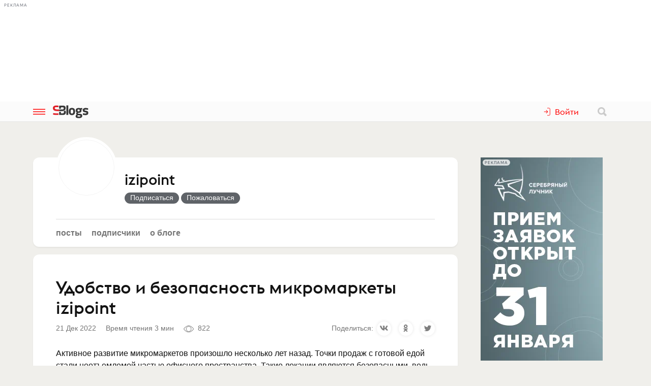

--- FILE ---
content_type: text/html; charset=utf-8
request_url: https://www.sostav.ru/blogs/265463/35871
body_size: 13049
content:
<!doctype html>
<html data-n-head-ssr lang="ru" data-n-head="%7B%22lang%22:%7B%22ssr%22:%22ru%22%7D%7D">
<head >
    <meta data-n-head="ssr" name="robots" content="index, follow"><meta data-n-head="ssr" charset="utf-8"><meta data-n-head="ssr" name="viewport" content="width=device-width, initial-scale=1"><meta data-n-head="ssr" name="msapplication-TileColor" content="#ffffff"><meta data-n-head="ssr" name="theme-color" content="#ffffff"><meta data-n-head="ssr" name="twitter:card" content="summary_large_image"><meta data-n-head="ssr" data-hid="description" name="description" content="Активное развитие микромаркетов произошло несколько лет назад. Точки продаж с готовой едой стали неотъемлемой частью офисного пространства.…"><meta data-n-head="ssr" data-hid="og:url" name="og:url" property="og:url" content="https://www.sostav.ru/blogs/265463/35871"><meta data-n-head="ssr" data-hid="og:title" name="og:title" property="og:title" content="Удобство и безопасность микромаркеты izipoint"><meta data-n-head="ssr" data-hid="og:description" name="og:description" property="og:description" content="Активное развитие микромаркетов произошло несколько лет назад. Точки продаж с готовой едой стали неотъемлемой частью офисного пространства.…"><meta data-n-head="ssr" data-hid="og:image" property="og:image" content="https://www.sostav.ru/appi/blogs/feedSocialImage/get?feedId=35871"><meta data-n-head="ssr" data-hid="og:image:width" property="og:image:width" content="1024"><meta data-n-head="ssr" data-hid="og:image:height" property="og:image:height" content="512"><title>Удобство и безопасность микромаркеты izipoint</title><base href="/blogs/"><link data-n-head="ssr" rel="apple-touch-icon" sizes="180x180" href="/blogs/favicon/apple-touch-icon.png"><link data-n-head="ssr" rel="icon" type="image/png" sizes="32x32" href="/blogs/favicon/favicon-32x32.png"><link data-n-head="ssr" rel="icon" type="image/png" sizes="16x16" href="/blogs/favicon/favicon-16x16.png"><link data-n-head="ssr" rel="manifest" href="/blogs/site.webmanifest"><link data-n-head="ssr" rel="mask-icon" href="/blogs/favicon/safari-pinned-tab.svg" color="#ff0000"><link data-n-head="ssr" rel="alternate" type="application/rss+xml" href="https://www.sostav.ru/blogsWebServices/ya/feeds/265463.xml" title="izipoint"><link data-n-head="ssr" rel="alternate" type="application/rss+xml" href="https://www.sostav.ru/blogsWebServices/ya/comments/265463.xml" title="izipoint"><link data-n-head="ssr" rel="alternate" type="application/rss+xml" href="https://www.sostav.ru/blogsWebServices/blog/265463.xml" title="izipoint"><link data-n-head="ssr" rel="canonical" href="https://www.sostav.ru/blogs/265463/35871"><script data-n-head="ssr" type="application/ld+json">{"@context":"https://schema.org","@type":"BreadcrumbList","itemListElement":[{"@type":"ListItem","position":1,"item":{"@id":"/blogs/","name":"Бизнес-блоги"}},{"@type":"ListItem","position":2,"item":{"@id":"/blogs/265463","name":"izipoint"}},{"@type":"ListItem","position":3,"item":{"@id":"/blogs/265463/35871","name":"Удобство и безопасность микромаркеты izipoint"}}]}</script><link rel="modulepreload" href="/blogs/_nuxt/cf9f155.modern.js" as="script"><link rel="modulepreload" href="/blogs/_nuxt/5e78372.modern.js" as="script"><link rel="preload" href="/blogs/_nuxt/css/fa90f28.css" as="style"><link rel="modulepreload" href="/blogs/_nuxt/492b76e.modern.js" as="script"><link rel="preload" href="/blogs/_nuxt/css/4efb3e6.css" as="style"><link rel="modulepreload" href="/blogs/_nuxt/9bc48dd.modern.js" as="script"><link rel="modulepreload" href="/blogs/_nuxt/79d5775.modern.js" as="script"><link rel="preload" href="/blogs/_nuxt/css/68a0aec.css" as="style"><link rel="modulepreload" href="/blogs/_nuxt/8014e00.modern.js" as="script"><link rel="stylesheet" href="/blogs/_nuxt/css/fa90f28.css"><link rel="stylesheet" href="/blogs/_nuxt/css/4efb3e6.css"><link rel="stylesheet" href="/blogs/_nuxt/css/68a0aec.css">
</head>
<body >
<div data-server-rendered="true" id="__nuxt"><!----><div id="__layout"><div class="bl p-r"><!----> <div class="bl-header"><div class="bl-container"><div class="bl-header__inner"><div class="d-flex bl-header__brand-group"><button type="button" class="bl-header__item bl-header__menubtn"><svg xmlns="http://www.w3.org/2000/svg" class="bl-header__icon icon sprite-icons"><use href="/blogs/_nuxt/ca3a3a4e1a0de7558f2535186dc3c1f3.svg#i-burger" xlink:href="/blogs/_nuxt/ca3a3a4e1a0de7558f2535186dc3c1f3.svg#i-burger"></use></svg></button> <a href="/blogs/" class="bl-header__brand nuxt-link-active"><svg xmlns="http://www.w3.org/2000/svg" class="bl-header__brand-image icon sprite-icons"><use href="/blogs/_nuxt/ca3a3a4e1a0de7558f2535186dc3c1f3.svg#i-sblogs-logo" xlink:href="/blogs/_nuxt/ca3a3a4e1a0de7558f2535186dc3c1f3.svg#i-sblogs-logo"></use></svg></a></div> <!----> <div class="d-flex ai-c"><!----> <div class="bl-header__search"><form action="/search" aria-label="search" class="d-flex ai-c p-r ml-1 bl-search d-none"><div class="bl-search__input-wrap"><input type="text" name="term" placeholder="Найти в блогах" value="" class="bl-input bl-search__input pr-3"></div> <button type="submit" title="Найти в блогах" class="bl-btn bl-btn--clear bl-btn--sm bl-search__btn"><svg xmlns="http://www.w3.org/2000/svg" class="bl-icon fill-gray icon sprite-icons"><use href="/blogs/_nuxt/ca3a3a4e1a0de7558f2535186dc3c1f3.svg#i-search" xlink:href="/blogs/_nuxt/ca3a3a4e1a0de7558f2535186dc3c1f3.svg#i-search"></use></svg></button></form></div></div></div></div></div> <div class="bl__content bl-content pb-1"><!----> <div data-fetch-key="0"><!----> <div data-fetch-key="1" class="bl-container"><div class="bl-columns-dbl mt-768-1"><div class="bl-columns-dbl__col-wide"><div class="bl-card pt-0 pb-1i p-r"><div class="bl-blog-info pb-2"><div class="bl-blog-info__head"><div class="bl-blog-info__avatar bl-bg-avatar bl-bg-avatar--80-120 bl-bg-avatar--round mr-1-1024 c-p" style="background-image:url(/appi/blogs/avatar/blog?blogId=265463&amp;w=max);"></div> <div><div class="bl-blog-info__title mb-05 mt-1 mt-2-1024 d-flex ai-c"><a href="/blogs/265463" class="bl-link nuxt-link-active">izipoint</a> <!----></div> <!----></div></div></div> <div class="mt-1"><ul class="bl-hmenu tt-lc"><li><a href="/blogs/265463" class="bl-link fw-600 bl-exact-active nuxt-link-active">Посты</a></li> <li><a href="/blogs/265463/subscribers" class="bl-link fw-600 bl-exact-active">Подписчики</a></li> <li><a href="/blogs/265463/info" class="bl-link fw-600 bl-exact-active">О блоге</a></li></ul></div></div> <div class="mt-1"><div class="bl-card bl-feed"><div><h1 class="bl-feed__title mb-05">Удобство и&nbsp;безопасность микромаркеты izipoint</h1> <div class="d-flex-768 ai-c jc-sb"><div class="bl-text-small t-m mb-05"><span>2022-12-21 20:07:55</span> <span class="ml-1">Время чтения 3 мин</span> <span class="bl-fteaser-s__bot__item ml-1 ws-nw"><svg xmlns="http://www.w3.org/2000/svg" class="bl-fteaser-s__bot__icon icon sprite-icons"><use href="/blogs/_nuxt/ca3a3a4e1a0de7558f2535186dc3c1f3.svg#i-eye" xlink:href="/blogs/_nuxt/ca3a3a4e1a0de7558f2535186dc3c1f3.svg#i-eye"></use></svg> 822</span> <!----> <!----></div> <!----></div> <div class="bl-feed__body bl-feed__body--blocks bl-feed__body bl-feed__body--component"><p>Активное развитие микромаркетов произошло несколько лет назад. Точки продаж с готовой едой стали неотъемлемой частью офисного пространства. Такие локации являются безопасными, ведь микромаркеты имеют элементы работы на доверии. Как результат, конкуренция за места в офисах стала высокой.</p><div class="bl-feed-block bl-feed-image"><div class="bl-feed-image__in"><a href="/blogs/images/feeds/31/60906.jpg" class="bl-feed-image__link"><!----> <img src="/blogs/images/feeds/31/60906.jpg" alt="" class="bl-feed-image__pic"></a></div> <!----></div><h3 class="bl-feed-block bl-feed-header">Микромаркеты izipoint вышли за границы офисного сегмента</h3><p>Наши микромаркеты можно смело устанавливать в различные локации с высоким трафиком. Примерами таких локаций могут служить торговые и офисные центры, жилой сектор, производственные территории.</p><p>Мы решили вопрос с безопасностью товара в микромаркетах <b>izipoint</b>:</p><ol class="bl-feed-block bl-feed-list"><li>Каждый покупатель в точке продаж идентифицирован</li><li>Система контроля автоматизации определяет покупателя, время покупки и обязательно происходит видеофиксация</li><li>По завершению покупки микромаркет izipoint определяет факт поступления денежных средств и соответствие взятого товара</li><li>В случае выявления факта отсутствия оплаты товара, покупатель получит ссылку на оплату товара или денежные средства могут быть списаны с карты</li></ol><p>Важным фактором контроля является видеонаблюдение и работа с записями. В зависимости от требований локаций, камеры могут располагаться внутри или снаружи микромаркета.</p><h3 class="bl-feed-block bl-feed-header">Инструменты повышения лояльности пользователей</h3><p>Покупатели участвуют в различных маркетинговых программах:</p><ol class="bl-feed-block bl-feed-list"><li>получают бонусы за покупки</li><li>уведомления с персональными акциями</li><li>скидки и комбо-наборы</li><li>возможность вносить предложения по ассортименту</li></ol><p>Благодаря комплексу мер по повышения безопасности продаж, микромаркет <b>izipoint</b> может смело составить конкуренцию вендингу. А возможность продавать практически любой товар, дает микромаркетам <b>izipoint</b> неоспоримое преимущество.</p><p><b>Мы обеспечиваем надежную работу микромаркетов и удобство для покупателя</b></p><p>Розничный покупатель всегда требует внимание и конечно у них возникаю различные вопросы. <b>izipoint</b> берет работу с конечными покупателя на себя. Предоставляем хот-лайн 24 / 7. Как правило практически все вопросы решаются без привлечения Заказчика.</p><p>Мы минимизируем риск простоя микромаркета <b>izipoint</b> из-за поломки холодильного оборудования. Каждый микромаркет оснащен телеметрией, которая контролирует ряд показателей и в случае отклонения от нормы выдает предупреждение технической службе. И принимается решение о проведение предупредительных регламентных работ.</p><p><b>Микромаркет izipoint</b> контролирует температурный режим 24 / 7 в случае отклонения от нормативных значений система посылает предупреждение хотлайну. Температурная цепочка хранения продукции всегда под контроле. А заморозка не растает.</p><p><b>Потенциал развития рынка микромаркетов постоянно увеличивается. Повышение безопасности товара один из важнейших факторов роста и мы не стоим на месте</b></p><p><a target="_blank" rel="nofollow noreferrer noopener" href="https://izipoint.io/ru-ru/?utm_source=sostav&amp;utm_medium=statya&amp;utm_campaign=2">Микромаркеты izipoint</a> готовы потеснить вендинг по многим направлениям. <i>Уже сейчас накоплен опыт использования микромаркетов в различных пространствах.</i></p></div> <div class="my-2 pt-2 bt-1"><div class="bl-tagline bl-feed__tags mb-1"><span class="bl-tagline__title mr-1">Категории:</span> <a href="/blogs/cat/27" class="bl-tagline__tag mr-1">Продукты</a></div> <div class="bl-tagline bl-feed__tags mb-1"><span class="bl-tagline__title mr-1">Теги:</span> <a href="/blogs/tags/104" class="bl-tagline__tag mr-1">ритейл</a><a href="/blogs/tags/448" class="bl-tagline__tag mr-1">маркетинг</a><a href="/blogs/tags/11007" class="bl-tagline__tag mr-1">эффективные продажи</a><a href="/blogs/tags/38231" class="bl-tagline__tag mr-1">микромаркет</a><a href="/blogs/tags/38232" class="bl-tagline__tag mr-1">офисное питание</a></div> <!----></div> <div class="bl-card__bottom-bar py-1 bg-color-gray-1"><div class="d-flex jc-sb ai-c t-m bl-text-small"><!----></div></div></div></div> <!----></div></div> <div class="bl-columns-dbl__col bl-cover-overlay__spacer"><!----></div></div> <div class="mt-2"><div class="p-1 p-768-0"><div data-fetch-key="2"><div class="bl-card__header__text">Другие материалы блога</div> <div class="observable-block d-flex fw-w jc-sb"><a href="/blogs/265463/38244" class="mt-1 bl-card bl-card--shadow-none bl-link-clear d-block p-r o-h pb-0 observable-item w-320-100 w-768-50 w-1024-33"><div data-src="https://www.sostav.ru/blogs/images/feeds/35/69340.jpg" class="bl-bg-image-16x9 bl-bg-image-contrast bg-size-cover p-a t-0 l-0"></div> <div class="p-r bl-bg-image-16x9"><div class="p-a t-0 l-0"><span class="bl-card__header__text lh-12">Автономные магазины: Разработка и&nbsp;применение новых технологий в&nbsp;розничной торговле</span></div> <div class="mb-1 px-05 p-a b-0 r-0 bl-text-small fw-600"><span class="bl-text-small"><span>2023-05-29 22:20:23</span> <span class="ml-1"><svg xmlns="http://www.w3.org/2000/svg" class="bl-fteaser-s__bot__icon icon sprite-icons"><use href="/blogs/_nuxt/ca3a3a4e1a0de7558f2535186dc3c1f3.svg#i-eye" xlink:href="/blogs/_nuxt/ca3a3a4e1a0de7558f2535186dc3c1f3.svg#i-eye"></use></svg>
                            1421
                        </span> <!----> <!----></span></div></div></a><a href="/blogs/265463/38041" class="mt-1 bl-card bl-card--shadow-none bl-link-clear d-block p-r o-h pb-0 observable-item w-320-100 w-768-50 w-1024-33"><div data-src="https://www.sostav.ru/blogs/images/feeds/35/68706.jpg" class="bl-bg-image-16x9 bl-bg-image-contrast bg-size-cover p-a t-0 l-0"></div> <div class="p-r bl-bg-image-16x9"><div class="p-a t-0 l-0"><span class="bl-card__header__text lh-12">Технологии самообслуживания в&nbsp;розничной торговле: Какие преимущества они приносят бизнесу и&nbsp;потребителю</span></div> <div class="mb-1 px-05 p-a b-0 r-0 bl-text-small fw-600"><span class="bl-text-small"><span>2023-05-18 22:49:50</span> <span class="ml-1"><svg xmlns="http://www.w3.org/2000/svg" class="bl-fteaser-s__bot__icon icon sprite-icons"><use href="/blogs/_nuxt/ca3a3a4e1a0de7558f2535186dc3c1f3.svg#i-eye" xlink:href="/blogs/_nuxt/ca3a3a4e1a0de7558f2535186dc3c1f3.svg#i-eye"></use></svg>
                            2755
                        </span> <!----> <!----></span></div></div></a><a href="/blogs/265463/37680" class="mt-1 bl-card bl-card--shadow-none bl-link-clear d-block p-r o-h pb-0 observable-item w-320-100 w-768-50 w-1024-33"><div data-src="https://www.sostav.ru/blogs/images/feeds/34/67048.jpg" class="bl-bg-image-16x9 bl-bg-image-contrast bg-size-cover p-a t-0 l-0"></div> <div class="p-r bl-bg-image-16x9"><div class="p-a t-0 l-0"><span class="bl-card__header__text lh-12">Будущее ритейла: как тренды потребительского поведения влияют на&nbsp;рынок микромаркетов и&nbsp;автономных магазинов</span></div> <div class="mb-1 px-05 p-a b-0 r-0 bl-text-small fw-600"><span class="bl-text-small"><span>2023-04-27 19:09:45</span> <span class="ml-1"><svg xmlns="http://www.w3.org/2000/svg" class="bl-fteaser-s__bot__icon icon sprite-icons"><use href="/blogs/_nuxt/ca3a3a4e1a0de7558f2535186dc3c1f3.svg#i-eye" xlink:href="/blogs/_nuxt/ca3a3a4e1a0de7558f2535186dc3c1f3.svg#i-eye"></use></svg>
                            1078
                        </span> <!----> <!----></span></div></div></a><a href="/blogs/265463/37606" class="mt-1 bl-card bl-card--shadow-none bl-link-clear d-block p-r o-h pb-0 observable-item w-320-100 w-768-50 w-1024-33"><div data-src="https://www.sostav.ru/blogs/images/feeds/34/66800.jpg" class="bl-bg-image-16x9 bl-bg-image-contrast bg-size-cover p-a t-0 l-0"></div> <div class="p-r bl-bg-image-16x9"><div class="p-a t-0 l-0"><span class="bl-card__header__text lh-12">Как увеличить прибыль своей точки продаж: советы и&nbsp;инструменты</span></div> <div class="mb-1 px-05 p-a b-0 r-0 bl-text-small fw-600"><span class="bl-text-small"><span>2023-04-25 18:16:50</span> <span class="ml-1"><svg xmlns="http://www.w3.org/2000/svg" class="bl-fteaser-s__bot__icon icon sprite-icons"><use href="/blogs/_nuxt/ca3a3a4e1a0de7558f2535186dc3c1f3.svg#i-eye" xlink:href="/blogs/_nuxt/ca3a3a4e1a0de7558f2535186dc3c1f3.svg#i-eye"></use></svg>
                            681
                        </span> <!----> <!----></span></div></div></a><a href="/blogs/265463/35720" class="mt-1 bl-card bl-card--shadow-none bl-link-clear d-block p-r o-h pb-0 observable-item w-320-100 w-768-50 w-1024-33"><div data-src="https://www.sostav.ru/blogs/images/feeds/31/60353.jpg" class="bl-bg-image-16x9 bl-bg-image-contrast bg-size-cover p-a t-0 l-0"></div> <div class="p-r bl-bg-image-16x9"><div class="p-a t-0 l-0"><span class="bl-card__header__text lh-12">Как устроен рынок микромаркетов и&nbsp;магазинов самообслуживания</span></div> <div class="mb-1 px-05 p-a b-0 r-0 bl-text-small fw-600"><span class="bl-text-small"><span>2022-12-08 19:35:18</span> <span class="ml-1"><svg xmlns="http://www.w3.org/2000/svg" class="bl-fteaser-s__bot__icon icon sprite-icons"><use href="/blogs/_nuxt/ca3a3a4e1a0de7558f2535186dc3c1f3.svg#i-eye" xlink:href="/blogs/_nuxt/ca3a3a4e1a0de7558f2535186dc3c1f3.svg#i-eye"></use></svg>
                            1509
                        </span> <!----> <!----></span></div></div></a></div></div></div> <!----> <div class="p-1 p-768-0"><div data-fetch-key="3"><div class="bl-card__header__text mt-1">Еще материалы</div> <div class="observable-block d-flex fw-w jc-sb"><a href="/blogs/25935/75493" class="mt-1 bl-card bl-card--shadow-none bl-link-clear d-block p-r o-h pb-0 observable-item w-320-100 w-768-50 w-1200-33"><div data-src="https://www.sostav.ru/blogs/images/feeds/93/184632.jpg" class="bl-bg-image-16x9 bl-bg-image-contrast bg-size-cover p-a t-0 l-0"></div> <div class="p-r bl-bg-image-16x9"><div class="p-a t-0 l-0"><span class="bl-card__header__text lh-12">🔥 Ребрендинг пионера GR-рынка России</span></div> <div class="mb-1 px-05 p-a b-0 r-0 bl-text-small fw-600"><span class="bl-text-small"><span>2026-01-26 10:40:44</span> <span class="ml-1"><svg xmlns="http://www.w3.org/2000/svg" class="bl-fteaser-s__bot__icon icon sprite-icons"><use href="/blogs/_nuxt/ca3a3a4e1a0de7558f2535186dc3c1f3.svg#i-eye" xlink:href="/blogs/_nuxt/ca3a3a4e1a0de7558f2535186dc3c1f3.svg#i-eye"></use></svg>
                            116
                        </span> <!----> <!----></span></div></div></a><a href="/blogs/31628/75480" class="mt-1 bl-card bl-card--shadow-none bl-link-clear d-block p-r o-h pb-0 observable-item w-320-100 w-768-50 w-1200-33"><div data-src="https://www.sostav.ru/blogs/images/feeds/93/184444.jpg" class="bl-bg-image-16x9 bl-bg-image-contrast bg-size-cover p-a t-0 l-0"></div> <div class="p-r bl-bg-image-16x9"><div class="p-a t-0 l-0"><span class="bl-card__header__text lh-12">Дайджест новостей наружной рекламы</span></div> <div class="mb-1 px-05 p-a b-0 r-0 bl-text-small fw-600"><span class="bl-text-small"><span>2026-01-25 22:44:52</span> <span class="ml-1"><svg xmlns="http://www.w3.org/2000/svg" class="bl-fteaser-s__bot__icon icon sprite-icons"><use href="/blogs/_nuxt/ca3a3a4e1a0de7558f2535186dc3c1f3.svg#i-eye" xlink:href="/blogs/_nuxt/ca3a3a4e1a0de7558f2535186dc3c1f3.svg#i-eye"></use></svg>
                            148
                        </span> <!----> <!----></span></div></div></a><a href="/blogs/25935/75312" class="mt-1 bl-card bl-card--shadow-none bl-link-clear d-block p-r o-h pb-0 observable-item w-320-100 w-768-50 w-1200-33"><div data-src="https://www.sostav.ru/blogs/images/feeds/93/184002.jpg" class="bl-bg-image-16x9 bl-bg-image-contrast bg-size-cover p-a t-0 l-0"></div> <div class="p-r bl-bg-image-16x9"><div class="p-a t-0 l-0"><span class="bl-card__header__text lh-12">🔭 Ищем арт-директора направления Packaging в&nbsp;офис в&nbsp;Москве</span></div> <div class="mb-1 px-05 p-a b-0 r-0 bl-text-small fw-600"><span class="bl-text-small"><span>2026-01-23 11:31:12</span> <span class="ml-1"><svg xmlns="http://www.w3.org/2000/svg" class="bl-fteaser-s__bot__icon icon sprite-icons"><use href="/blogs/_nuxt/ca3a3a4e1a0de7558f2535186dc3c1f3.svg#i-eye" xlink:href="/blogs/_nuxt/ca3a3a4e1a0de7558f2535186dc3c1f3.svg#i-eye"></use></svg>
                            251
                        </span> <!----> <!----></span></div></div></a><a href="/blogs/52884/75266" class="mt-1 bl-card bl-card--shadow-none bl-link-clear d-block p-r o-h pb-0 observable-item w-320-100 w-768-50 w-1200-33"><div data-src="https://www.sostav.ru/blogs/images/feeds/92/183867.jpg" class="bl-bg-image-16x9 bl-bg-image-contrast bg-size-cover p-a t-0 l-0"></div> <div class="p-r bl-bg-image-16x9"><div class="p-a t-0 l-0"><span class="bl-card__header__text lh-12">ВШБ открывает набор на&nbsp;два онлайн-интенсива</span></div> <div class="mb-1 px-05 p-a b-0 r-0 bl-text-small fw-600"><span class="bl-text-small"><span>2026-01-22 19:32:49</span> <span class="ml-1"><svg xmlns="http://www.w3.org/2000/svg" class="bl-fteaser-s__bot__icon icon sprite-icons"><use href="/blogs/_nuxt/ca3a3a4e1a0de7558f2535186dc3c1f3.svg#i-eye" xlink:href="/blogs/_nuxt/ca3a3a4e1a0de7558f2535186dc3c1f3.svg#i-eye"></use></svg>
                            637
                        </span> <!----> <!----></span></div></div></a><a href="/blogs/52884/75237" class="mt-1 bl-card bl-card--shadow-none bl-link-clear d-block p-r o-h pb-0 observable-item w-320-100 w-768-50 w-1200-33"><div data-src="https://www.sostav.ru/blogs/images/feeds/92/183776.jpg" class="bl-bg-image-16x9 bl-bg-image-contrast bg-size-cover p-a t-0 l-0"></div> <div class="p-r bl-bg-image-16x9"><div class="p-a t-0 l-0"><span class="bl-card__header__text lh-12">Эксперт АБКР провёл вебинар по&nbsp;брендингу технологий на&nbsp;платформе Electronica Connect</span></div> <div class="mb-1 px-05 p-a b-0 r-0 bl-text-small fw-600"><span class="bl-text-small"><span>2026-01-22 15:03:53</span> <span class="ml-1"><svg xmlns="http://www.w3.org/2000/svg" class="bl-fteaser-s__bot__icon icon sprite-icons"><use href="/blogs/_nuxt/ca3a3a4e1a0de7558f2535186dc3c1f3.svg#i-eye" xlink:href="/blogs/_nuxt/ca3a3a4e1a0de7558f2535186dc3c1f3.svg#i-eye"></use></svg>
                            655
                        </span> <!----> <!----></span></div></div></a><a href="/blogs/25935/75224" class="mt-1 bl-card bl-card--shadow-none bl-link-clear d-block p-r o-h pb-0 observable-item w-320-100 w-768-50 w-1200-33"><div data-src="https://www.sostav.ru/blogs/images/feeds/92/183696.jpg" class="bl-bg-image-16x9 bl-bg-image-contrast bg-size-cover p-a t-0 l-0"></div> <div class="p-r bl-bg-image-16x9"><div class="p-a t-0 l-0"><span class="bl-card__header__text lh-12">Мы запутались</span></div> <div class="mb-1 px-05 p-a b-0 r-0 bl-text-small fw-600"><span class="bl-text-small"><span>2026-01-22 13:49:32</span> <span class="ml-1"><svg xmlns="http://www.w3.org/2000/svg" class="bl-fteaser-s__bot__icon icon sprite-icons"><use href="/blogs/_nuxt/ca3a3a4e1a0de7558f2535186dc3c1f3.svg#i-eye" xlink:href="/blogs/_nuxt/ca3a3a4e1a0de7558f2535186dc3c1f3.svg#i-eye"></use></svg>
                            457
                        </span> <!----> <!----></span></div></div></a></div></div></div></div></div></div></div> <!----> <!----><!----><!----><!----><!----><!----><!----><!----><!----></div></div></div><script>window.__NUXT__=(function(a,b,c,d,e,f,g,h,i,j,k,l,m,n,o,p,q,r,s,t,u,v,w,x,y,z,A,B,C,D,E,F,G,H,I,J,K,L,M,N,O,P,Q,R,S,T,U,V,W,X,Y,Z,_,$,aa,ab,ac,ad,ae,af,ag,ah,ai,aj,ak,al,am,an,ao){return {layout:"blogs",data:[{blog:a,fetchErrors:M},{}],fetch:{"0":{blog:{blogId:d,title:l,notes:C,created:"2022-12-07 20:01:16",feedsCount:6,postsCount:c,lastFeedDate:N,lastFeedId:O,hits:8266,subscribersCount:D,isCorporate:b,company:n,ballsAvg:"0.000000",logoExists:f,blogVerified:a,ownerData:{id:d,username:j,avatar:k,avatarExists:b},userSubscribed:a,notesFull:C,coverImage:g,avatar:o,meta:{title:l,desc:C,canonical:"https:\u002F\u002Fwww.sostav.ru\u002Fblogs\u002F265463",image:"https:\u002F\u002Fwww.sostav.ru\u002Fappi\u002Fblogs\u002FblogSocialImage\u002Fget?blogId=265463",imageWidth:1024,imageHeight:512,jsonLd:[{"@context":P,"@type":Q,itemListElement:[{"@type":r,position:D,item:{"@id":E,name:R}},{"@type":r,position:S,item:{"@id":T,name:l}}]}]}},fetchErrors:M},"1":{feed:{IDFEED:"35871",IDUSER:d,IDPOSTER:d,IDCATEGORY:s,TITLE:"Удобство и&nbsp;безопасность микромаркеты izipoint",BODY:"\u003Cp\u003EАктивное развитие микромаркетов произошло несколько лет назад. Точки продаж с готовой едой стали неотъемлемой частью офисного пространства. Такие локации являются безопасными, ведь микромаркеты имеют элементы работы на доверии. Как результат, конкуренция за места в офисах стала высокой.\u003C\u002Fp\u003E\u003Cfigure class=\"f-block f-block-image\"\u003E\u003Cimg src=\"\u002Fblogs\u002Fimages\u002Ffeeds\u002F31\u002F60906.jpg\" class=\"f-block-image__pic\" \u002F\u003E\u003C\u002Ffigure\u003E\u003Ch3 class=\"f-block f-block-header f-block-header--h3\"\u003EМикромаркеты izipoint вышли за границы офисного сегмента\u003C\u002Fh3\u003E\u003Cp\u003EНаши микромаркеты можно смело устанавливать в различные локации с высоким трафиком. Примерами таких локаций могут служить торговые и офисные центры, жилой сектор, производственные территории.\u003C\u002Fp\u003E\u003Cp\u003EМы решили вопрос с безопасностью товара в микромаркетах \u003Cb\u003Eizipoint\u003C\u002Fb\u003E:\u003C\u002Fp\u003E\u003Col class=\"f-block f-block-list f-block-list--ordered\"\u003E\u003Cli\u003EКаждый покупатель в точке продаж идентифицирован\u003C\u002Fli\u003E\u003Cli\u003EСистема контроля автоматизации определяет покупателя, время покупки и обязательно происходит видеофиксация\u003C\u002Fli\u003E\u003Cli\u003EПо завершению покупки микромаркет izipoint определяет факт поступления денежных средств и соответствие взятого товара\u003C\u002Fli\u003E\u003Cli\u003EВ случае выявления факта отсутствия оплаты товара, покупатель получит ссылку на оплату товара или денежные средства могут быть списаны с карты\u003C\u002Fli\u003E\u003C\u002Fol\u003E\u003Cp\u003EВажным фактором контроля является видеонаблюдение и работа с записями. В зависимости от требований локаций, камеры могут располагаться внутри или снаружи микромаркета.\u003C\u002Fp\u003E\u003Ch3 class=\"f-block f-block-header f-block-header--h3\"\u003EИнструменты повышения лояльности пользователей\u003C\u002Fh3\u003E\u003Cp\u003EПокупатели участвуют в различных маркетинговых программах:\u003C\u002Fp\u003E\u003Cul class=\"f-block f-block-list f-block-list--unordered\"\u003E\u003Cli\u003Eполучают бонусы за покупки\u003C\u002Fli\u003E\u003Cli\u003Eуведомления с персональными акциями\u003C\u002Fli\u003E\u003Cli\u003Eскидки и комбо-наборы\u003C\u002Fli\u003E\u003Cli\u003Eвозможность вносить предложения по ассортименту\u003C\u002Fli\u003E\u003C\u002Ful\u003E\u003Cp\u003EБлагодаря комплексу мер по повышения безопасности продаж, микромаркет \u003Cb\u003Eizipoint\u003C\u002Fb\u003E может смело составить конкуренцию вендингу. А возможность продавать практически любой товар, дает микромаркетам \u003Cb\u003Eizipoint\u003C\u002Fb\u003E неоспоримое преимущество.\u003C\u002Fp\u003E\u003Cp\u003E\u003Cb\u003EМы обеспечиваем надежную работу микромаркетов и удобство для покупателя\u003C\u002Fb\u003E\u003C\u002Fp\u003E\u003Cp\u003EРозничный покупатель всегда требует внимание и конечно у них возникаю различные вопросы. \u003Cb\u003Eizipoint\u003C\u002Fb\u003E берет работу с конечными покупателя на себя. Предоставляем хот-лайн 24 \u002F 7. Как правило практически все вопросы решаются без привлечения Заказчика.\u003C\u002Fp\u003E\u003Cp\u003EМы минимизируем риск простоя микромаркета \u003Cb\u003Eizipoint\u003C\u002Fb\u003E из-за поломки холодильного оборудования. Каждый микромаркет оснащен телеметрией, которая контролирует ряд показателей и в случае отклонения от нормы выдает предупреждение технической службе. И принимается решение о проведение предупредительных регламентных работ.\u003C\u002Fp\u003E\u003Cp\u003E\u003Cb\u003EМикромаркет izipoint\u003C\u002Fb\u003E контролирует температурный режим 24 \u002F 7 в случае отклонения от нормативных значений система посылает предупреждение хотлайну. Температурная цепочка хранения продукции всегда под контроле. А заморозка не растает.\u003C\u002Fp\u003E\u003Cp\u003E\u003Cb\u003EПотенциал развития рынка микромаркетов постоянно увеличивается. Повышение безопасности товара один из важнейших факторов роста и мы не стоим на месте\u003C\u002Fb\u003E\u003C\u002Fp\u003E\u003Cp\u003E\u003Ca target=\"_blank\" rel=\"nofollow noreferrer noopener\" href=\"https:\u002F\u002Fizipoint.io\u002Fru-ru\u002F?utm_source=sostav&amp;utm_medium=statya&amp;utm_campaign=2\" \u003EМикромаркеты izipoint\u003C\u002Fa\u003E готовы потеснить вендинг по многим направлениям. \u003Ci\u003EУже сейчас накоплен опыт использования микромаркетов в различных пространствах.\u003C\u002Fi\u003E\u003C\u002Fp\u003E",BODY_SOURCE:{time:1671642475567,blocks:[{id:"ub6AJptC5A",type:h,data:{text:"Активное развитие микромаркетов произошло несколько лет назад. Точки продаж с готовой едой стали неотъемлемой частью офисного пространства. Такие локации являются безопасными, ведь микромаркеты имеют элементы работы на доверии. Как результат, конкуренция за места в офисах стала высокой."}},{id:"wRcafL2bc3",type:"image",data:{image:{type:"url",url:"\u002Fblogs\u002Fimages\u002Ffeeds\u002F31\u002F60906.jpg",width:740,height:627,id:60906},caption:t,link:t,formatWide:a,formatBorder:a}},{id:"F38PXzdsqh",type:U,data:{text:"Микромаркеты izipoint вышли за границы офисного сегмента",level:u}},{id:"0GretTm9bw",type:h,data:{text:"Наши микромаркеты можно смело устанавливать в различные локации с высоким трафиком. Примерами таких локаций могут служить торговые и офисные центры, жилой сектор, производственные территории."}},{id:"__5o_fhNXN",type:h,data:{text:"Мы решили вопрос с безопасностью товара в микромаркетах \u003Cb\u003Eizipoint\u003C\u002Fb\u003E:"}},{id:"5rGDqwTyJW",type:V,data:{style:"ordered",items:["Каждый покупатель в точке продаж идентифицирован","Система контроля автоматизации определяет покупателя, время покупки и обязательно происходит видеофиксация","По завершению покупки микромаркет izipoint определяет факт поступления денежных средств и соответствие взятого товара","В случае выявления факта отсутствия оплаты товара, покупатель получит ссылку на оплату товара или денежные средства могут быть списаны с карты"]}},{id:"t5eabTyk-C",type:h,data:{text:"Важным фактором контроля является видеонаблюдение и работа с записями. В зависимости от требований локаций, камеры могут располагаться внутри или снаружи микромаркета."}},{id:"Qnl16_BYgv",type:U,data:{text:"Инструменты повышения лояльности пользователей",level:u}},{id:"uKHtMqcCWy",type:h,data:{text:"Покупатели участвуют в различных маркетинговых программах:"}},{id:"i86JTanwDP",type:V,data:{style:"unordered",items:["получают бонусы за покупки","уведомления с персональными акциями","скидки и комбо-наборы","возможность вносить предложения по ассортименту"]}},{id:"VwV6Xt1I3l",type:h,data:{text:"Благодаря комплексу мер по повышения безопасности продаж, микромаркет \u003Cb\u003Eizipoint\u003C\u002Fb\u003E может смело составить конкуренцию вендингу. А возможность продавать практически любой товар, дает микромаркетам \u003Cb\u003Eizipoint\u003C\u002Fb\u003E неоспоримое преимущество."}},{id:"hX6idqzSJh",type:h,data:{text:"\u003Cb\u003EМы обеспечиваем надежную работу микромаркетов и удобство для покупателя\u003C\u002Fb\u003E"}},{id:"e30JYte1Bj",type:h,data:{text:"Розничный покупатель всегда требует внимание и конечно у них возникаю различные вопросы. \u003Cb\u003Eizipoint\u003C\u002Fb\u003E берет работу с конечными покупателя на себя. Предоставляем хот-лайн 24 \u002F 7. Как правило практически все вопросы решаются без привлечения Заказчика."}},{id:"sj28n1ZymL",type:h,data:{text:"Мы минимизируем риск простоя микромаркета \u003Cb\u003Eizipoint\u003C\u002Fb\u003E из-за поломки холодильного оборудования. Каждый микромаркет оснащен телеметрией, которая контролирует ряд показателей и в случае отклонения от нормы выдает предупреждение технической службе. И принимается решение о проведение предупредительных регламентных работ."}},{id:"I_7z-xXqmB",type:h,data:{text:"\u003Cb\u003EМикромаркет izipoint\u003C\u002Fb\u003E контролирует температурный режим 24 \u002F 7 в случае отклонения от нормативных значений система посылает предупреждение хотлайну. Температурная цепочка хранения продукции всегда под контроле. А заморозка не растает."}},{id:"T19sYvdI6c",type:h,data:{text:"\u003Cb\u003EПотенциал развития рынка микромаркетов постоянно увеличивается. Повышение безопасности товара один из важнейших факторов роста и мы не стоим на месте\u003C\u002Fb\u003E"}},{id:"kV85howUJP",type:h,data:{text:"\u003Ca target=\"_blank\" rel=\"nofollow noreferrer noopener\" href=\"https:\u002F\u002Fizipoint.io\u002Fru-ru\u002F?utm_source=sostav&amp;utm_medium=statya&amp;utm_campaign=2\"\u003EМикромаркеты izipoint\u003C\u002Fa\u003E готовы потеснить вендинг по многим направлениям. \u003Ci\u003EУже сейчас накоплен опыт использования микромаркетов в различных пространствах.\u003C\u002Fi\u003E"}}],version:"2.24.3"},EROTIC:e,HITS:"822",ADDED:"2022-12-21 20:07:55",POSTED:b,TIME_TO_READ:u,BLOGGER_NAME:W,POSTER_NAME:W,TAGS:[["104","ритейл"],["448","маркетинг"],["11007","эффективные продажи"],["38231","микромаркет"],["38232","офисное питание"]],COMMENTS:c,SHOW_ON_MAIN:e,bookmarks:c,isBookmarked:c,isSubscribed:e,meta:{title:X,desc:"Активное развитие микромаркетов произошло несколько лет назад. Точки продаж с готовой едой стали неотъемлемой частью офисного пространства.…",canonical:"https:\u002F\u002Fwww.sostav.ru\u002Fblogs\u002F265463\u002F35871",image:"https:\u002F\u002Fwww.sostav.ru\u002Fappi\u002Fblogs\u002FfeedSocialImage\u002Fget?feedId=35871",imageWidth:F,imageHeight:Y,jsonLd:[{"@context":P,"@type":Q,itemListElement:[{"@type":r,position:D,item:{"@id":E,name:R}},{"@type":r,position:S,item:{"@id":T,name:l}},{"@type":r,position:u,item:{"@id":"\u002Fblogs\u002F265463\u002F35871",name:X}}]}]},BODY_TYPE:"source",DESC:"Активное развитие микромаркетов произошло несколько лет назад. Точки продаж с готовой едой стали неотъемлемой частью офисного пространства."},feedLoaded:b,isFeedAdmin:a,isPreview:a},"2":{feeds:[{IDFEED:O,IDUSER:d,IDPOSTER:d,IDCATEGORY:s,ADDED:N,TITLE:"Автономные магазины: Разработка и&nbsp;применение новых технологий в&nbsp;розничной торговле",BODY:Z,TEASER:Z,POSTS:e,HITS:"1421",FEEDAVGBALL:c,IS_CORPARATE:f,COMPANY:n,TOP_IMAGE:"https:\u002F\u002Fwww.sostav.ru\u002Fblogs\u002Fimages\u002Ffeeds\u002F35\u002F69340.jpg",TOP_IMAGE_WIDTH:"1152",TOP_IMAGE_HEIGHT:_,BLOG_TITLE:l,BLOG_VERIFIED:a,ownerData:{id:d,username:j,avatar:k,avatarExists:b},posterData:{id:d,username:j,avatar:k,avatarExists:b},bookmarks:c,isBookmarked:a,isSubscribed:a,embed:g,blogAvatar:o},{IDFEED:"38041",IDUSER:d,IDPOSTER:d,IDCATEGORY:s,ADDED:"2023-05-18 22:49:50",TITLE:"Технологии самообслуживания в&nbsp;розничной торговле: Какие преимущества они приносят бизнесу и&nbsp;потребителю",BODY:$,TEASER:$,POSTS:e,HITS:"2755",FEEDAVGBALL:c,IS_CORPARATE:f,COMPANY:n,TOP_IMAGE:"https:\u002F\u002Fwww.sostav.ru\u002Fblogs\u002Fimages\u002Ffeeds\u002F35\u002F68706.jpg",TOP_IMAGE_WIDTH:"1018",TOP_IMAGE_HEIGHT:_,BLOG_TITLE:l,BLOG_VERIFIED:a,ownerData:{id:d,username:j,avatar:k,avatarExists:b},posterData:{id:d,username:j,avatar:k,avatarExists:b},bookmarks:c,isBookmarked:a,isSubscribed:a,embed:g,blogAvatar:o},{IDFEED:"37680",IDUSER:d,IDPOSTER:d,IDCATEGORY:v,ADDED:"2023-04-27 19:09:45",TITLE:"Будущее ритейла: как тренды потребительского поведения влияют на&nbsp;рынок микромаркетов и&nbsp;автономных магазинов",BODY:aa,TEASER:aa,POSTS:e,HITS:"1078",FEEDAVGBALL:c,IS_CORPARATE:f,COMPANY:n,TOP_IMAGE:"https:\u002F\u002Fwww.sostav.ru\u002Fblogs\u002Fimages\u002Ffeeds\u002F34\u002F67048.jpg",TOP_IMAGE_WIDTH:w,TOP_IMAGE_HEIGHT:ab,BLOG_TITLE:l,BLOG_VERIFIED:a,ownerData:{id:d,username:j,avatar:k,avatarExists:b},posterData:{id:d,username:j,avatar:k,avatarExists:b},bookmarks:c,isBookmarked:a,isSubscribed:a,embed:g,blogAvatar:o},{IDFEED:"37606",IDUSER:d,IDPOSTER:d,IDCATEGORY:v,ADDED:"2023-04-25 18:16:50",TITLE:"Как увеличить прибыль своей точки продаж: советы и&nbsp;инструменты",BODY:ac,TEASER:ac,POSTS:e,HITS:"681",FEEDAVGBALL:c,IS_CORPARATE:f,COMPANY:n,TOP_IMAGE:"https:\u002F\u002Fwww.sostav.ru\u002Fblogs\u002Fimages\u002Ffeeds\u002F34\u002F66800.jpg",TOP_IMAGE_WIDTH:w,TOP_IMAGE_HEIGHT:ab,BLOG_TITLE:l,BLOG_VERIFIED:a,ownerData:{id:d,username:j,avatar:k,avatarExists:b},posterData:{id:d,username:j,avatar:k,avatarExists:b},bookmarks:c,isBookmarked:a,isSubscribed:a,embed:g,blogAvatar:o},{IDFEED:"35720",IDUSER:d,IDPOSTER:d,IDCATEGORY:s,ADDED:"2022-12-08 19:35:18",TITLE:"Как устроен рынок микромаркетов и&nbsp;магазинов самообслуживания",BODY:ad,TEASER:ad,POSTS:e,HITS:"1509",FEEDAVGBALL:c,IS_CORPARATE:f,COMPANY:n,TOP_IMAGE:"https:\u002F\u002Fwww.sostav.ru\u002Fblogs\u002Fimages\u002Ffeeds\u002F31\u002F60353.jpg",TOP_IMAGE_WIDTH:w,TOP_IMAGE_HEIGHT:"857",BLOG_TITLE:l,BLOG_VERIFIED:a,ownerData:{id:d,username:j,avatar:k,avatarExists:b},posterData:{id:d,username:j,avatar:k,avatarExists:b},bookmarks:c,isBookmarked:a,isSubscribed:a,embed:g,blogAvatar:o}]},"3":{feeds:[{IDFEED:"75493",IDUSER:i,IDPOSTER:i,IDCATEGORY:e,ADDED:"2026-01-26 10:40:44",TITLE:"🔥 Ребрендинг пионера GR-рынка России",BODY:ae,TEASER:ae,POSTS:e,HITS:"116",FEEDAVGBALL:c,IS_CORPARATE:f,COMPANY:G,TOP_IMAGE:"https:\u002F\u002Fwww.sostav.ru\u002Fblogs\u002Fimages\u002Ffeeds\u002F93\u002F184632.jpg",TOP_IMAGE_WIDTH:w,TOP_IMAGE_HEIGHT:"900",BLOG_TITLE:H,BLOG_VERIFIED:b,ownerData:{id:i,username:p,avatar:q,avatarExists:b},posterData:{id:i,username:p,avatar:q,avatarExists:b},bookmarks:c,isBookmarked:a,isSubscribed:a,embed:g,blogAvatar:I},{IDFEED:"75480",IDUSER:x,IDPOSTER:x,IDCATEGORY:e,ADDED:"2026-01-25 22:44:52",TITLE:"Дайджест новостей наружной рекламы",BODY:"Авиационный стартап запустил в небо светодиодные билборды Кратко о главном в мире OOH (Out of Home) — от трендов и законов до самых смелых кампаний. РОССИЙСКИЙ РЫНОК: ЦИФРЫ И ЗАКОНЫ Бюджеты уходят в «натив». На фоне общего спада рекламные доходы печатных и онлайн-СМИ в 2025 году сократились на 13% и 3% соответственно. Рынок потерял более 1,2 млрд рублей. Иркутск зачистил незаконную наружку. В...",TEASER:"Авиационный стартап запустил в небо светодиодные билборды Кратко о главном в мире OOH (Out of Home) — от трендов и законов до самых смелых кампаний. РОССИЙСКИЙ РЫНОК: ЦИФРЫ И ЗАКОНЫ Бюджеты уходят в «натив». На фоне общего спада рекламные доходы печатных и онлайн-СМИ в 2025 году сократились на 13% и 3% соответственно. Рынок потерял более 1,2 млрд рублей. Иркутск зачистил незаконную наружку. В 2025...",POSTS:e,HITS:"148",FEEDAVGBALL:c,IS_CORPARATE:f,COMPANY:"Out-of-Home Magazine",TOP_IMAGE:"https:\u002F\u002Fwww.sostav.ru\u002Fblogs\u002Fimages\u002Ffeeds\u002F93\u002F184444.jpg",TOP_IMAGE_WIDTH:"1200",TOP_IMAGE_HEIGHT:"670",BLOG_TITLE:"Новости наружной рекламы",BLOG_VERIFIED:b,ownerData:{id:x,username:af,avatar:ag,avatarExists:b},posterData:{id:x,username:af,avatar:ag,avatarExists:b},bookmarks:c,isBookmarked:a,isSubscribed:a,embed:g,blogAvatar:"\u002Fappi\u002Fblogs\u002Favatar\u002Fblog?blogId=31628"},{IDFEED:"75312",IDUSER:i,IDPOSTER:i,IDCATEGORY:e,ADDED:"2026-01-23 11:31:12",TITLE:"🔭 Ищем арт-директора направления Packaging в&nbsp;офис в&nbsp;Москве",BODY:ah,TEASER:ah,POSTS:e,HITS:"251",FEEDAVGBALL:c,IS_CORPARATE:f,COMPANY:G,TOP_IMAGE:"https:\u002F\u002Fwww.sostav.ru\u002Fblogs\u002Fimages\u002Ffeeds\u002F93\u002F184002.jpg",TOP_IMAGE_WIDTH:ai,TOP_IMAGE_HEIGHT:ai,BLOG_TITLE:H,BLOG_VERIFIED:b,ownerData:{id:i,username:p,avatar:q,avatarExists:b},posterData:{id:i,username:p,avatar:q,avatarExists:b},bookmarks:c,isBookmarked:a,isSubscribed:a,embed:g,blogAvatar:I},{IDFEED:"75266",IDUSER:m,IDPOSTER:m,IDCATEGORY:J,ADDED:"2026-01-22 19:32:49",TITLE:"ВШБ открывает набор на&nbsp;два онлайн-интенсива",BODY:"Высшая Школа Брендинга напоминает, что уже 5 февраля стартуют их краткосрочные онлайн-интенсивы — 3-месячные программы для дизайнеров, менеджеров, маркетологов, стратегов, арт-директоров и всех, кто хочет объединить стратегию и креатив. Не пропустите! Подробнее о программах: 1. Курс «Стратегический дизайн» Для тех, кто хочет научиться проектировать визуальные коммуникации со смыслом, выстраивать...",TEASER:"Высшая Школа Брендинга напоминает, что уже 5 февраля стартуют их краткосрочные онлайн-интенсивы — 3-месячные программы для дизайнеров, менеджеров, маркетологов, стратегов, арт-директоров и всех, кто хочет объединить стратегию и креатив. Не пропустите!",POSTS:e,HITS:"637",FEEDAVGBALL:c,IS_CORPARATE:f,COMPANY:y,TOP_IMAGE:"https:\u002F\u002Fwww.sostav.ru\u002Fblogs\u002Fimages\u002Ffeeds\u002F92\u002F183867.jpg",TOP_IMAGE_WIDTH:"1280",TOP_IMAGE_HEIGHT:"720",BLOG_TITLE:y,BLOG_VERIFIED:b,ownerData:{id:m,username:z,avatar:A,avatarExists:b},posterData:{id:m,username:z,avatar:A,avatarExists:b},bookmarks:c,isBookmarked:a,isSubscribed:a,embed:g,blogAvatar:aj},{IDFEED:"75237",IDUSER:m,IDPOSTER:m,IDCATEGORY:J,ADDED:"2026-01-22 15:03:53",TITLE:"Эксперт АБКР провёл вебинар по&nbsp;брендингу технологий на&nbsp;платформе Electronica Connect",BODY:"20 января на платформе бизнес-сообщества Electronica Connect при поддержке АБКР состоялся вебинар \"Брендинг технологий: почему бренд должен быть не только у электроники, но и у оборудования, на котором она производится\" , спикером которого выступил наш эксперт Денис Шлесберг (Артоника). Денис рассказал участникам: - В чём разница восприятия брендов в рознице и в B2B? - Как происходит выбор...",TEASER:"20 января на платформе бизнес-сообщества Electronica Connect при поддержке АБКР состоялся вебинар \"Брендинг технологий: почему бренд должен быть не только у электроники, но и у оборудования, на котором она производится\", спикером которого выступил наш эксперт Денис Шлесберг (Артоника).",POSTS:e,HITS:"655",FEEDAVGBALL:c,IS_CORPARATE:f,COMPANY:y,TOP_IMAGE:"https:\u002F\u002Fwww.sostav.ru\u002Fblogs\u002Fimages\u002Ffeeds\u002F92\u002F183776.jpg",TOP_IMAGE_WIDTH:F,TOP_IMAGE_HEIGHT:"722",BLOG_TITLE:y,BLOG_VERIFIED:b,ownerData:{id:m,username:z,avatar:A,avatarExists:b},posterData:{id:m,username:z,avatar:A,avatarExists:b},bookmarks:c,isBookmarked:a,isSubscribed:a,embed:g,blogAvatar:aj},{IDFEED:"75224",IDUSER:i,IDPOSTER:i,IDCATEGORY:ak,ADDED:"2026-01-22 13:49:32",TITLE:"Мы запутались",BODY:al,TEASER:al,POSTS:e,HITS:"457",FEEDAVGBALL:c,IS_CORPARATE:f,COMPANY:G,TOP_IMAGE:"https:\u002F\u002Fwww.sostav.ru\u002Fblogs\u002Fimages\u002Ffeeds\u002F92\u002F183696.jpg",TOP_IMAGE_WIDTH:F,TOP_IMAGE_HEIGHT:Y,BLOG_TITLE:H,BLOG_VERIFIED:b,ownerData:{id:i,username:p,avatar:q,avatarExists:b},posterData:{id:i,username:p,avatar:q,avatarExists:b},bookmarks:c,isBookmarked:a,isSubscribed:a,embed:g,blogAvatar:I}]}},error:g,state:{windowStatus:c,banner:{visible:b},categories:{cats:{"3":{catId:am,cat:"Упаковка",feedsCount:"373",newFeedsCount:B},"5":{catId:"5",cat:"BTL",feedsCount:"157",newFeedsCount:B},"7":{catId:"7",cat:"Digital (web-дизайн, интернет-реклама и продвижение, интернет-сообщества и блоги, интернет-коммуникации, мобильный маркетинг, реклама на цифровых экранах)",feedsCount:"10348",newFeedsCount:"115"},"8":{catId:an,cat:"Вирусная реклама и сетевые эффекты",feedsCount:"263",newFeedsCount:"4"},"9":{catId:v,cat:"Маркетинговые и социологические исследования",feedsCount:"5728",newFeedsCount:ao},"10":{catId:"10",cat:"PR",feedsCount:"1778",newFeedsCount:K},"11":{catId:"11",cat:"Кейсы",feedsCount:"3601",newFeedsCount:L},"15":{catId:"15",cat:"Юмор в бизнесе",feedsCount:"262",newFeedsCount:f},"17":{catId:J,cat:"Фестивали, выставки, события",feedsCount:"3660",newFeedsCount:K},"18":{catId:"18",cat:"Бизнес (тендеры, слияния, поглощения, партнерства, ценные бумаги, акционеры, финансы и отчетность)",feedsCount:"3304",newFeedsCount:L},"21":{catId:"21",cat:"Корпоративная печатная продукция и сувениры",feedsCount:"255",newFeedsCount:f},"22":{catId:ak,cat:"Брендинг, стратегическое планирование",feedsCount:"1187",newFeedsCount:v},"23":{catId:"23",cat:"Графический дизайн и типографика",feedsCount:"392",newFeedsCount:e},"24":{catId:"24",cat:"Event-маркетинг",feedsCount:"424",newFeedsCount:f},"25":{catId:K,cat:"Креатив, креативные идеи, рекламные ролики",feedsCount:"1978",newFeedsCount:am},"26":{catId:L,cat:"Медиапланирование",feedsCount:"492",newFeedsCount:B},"27":{catId:s,cat:"Продукты",feedsCount:"2300",newFeedsCount:an},"28":{catId:"28",cat:"Типографии, производство, строительно-выставочная деятельность, транзитная реклама, издательский бизнес",feedsCount:"562",newFeedsCount:B},"29":{catId:"29",cat:"Пространственный и промышленный дизайн",feedsCount:"223",newFeedsCount:e},"30":{catId:"30",cat:"Прочее",feedsCount:"4871",newFeedsCount:"41"},"31":{catId:ao,cat:"BPM и IT, иформация для CIO",feedsCount:"791",newFeedsCount:"6"}}},claim:{cat:t,url:t},collegues:{},comments:{opts:{},comments:{}},feedStatus:{feeds:{}},notify:{messages:[]},user:{status:"no-login",user:{},blogs:[],invitations:[]},userBookmarks:{feedsIds:[]},userSubscriptions:{blogsIds:[]}},serverRendered:b,routePath:"\u002F265463\u002F35871",config:{useProxy:a,apiRoot:"https:\u002F\u002Fwww.sostav.ru",apiPath:"\u002Fappi\u002Fblogs\u002F",baseTitle:"Бизнес-блоги - Sostav.ru",metaRobots:"index, follow",googleAnalytics:{id:"UA-26871115-1"},_app:{basePath:E,assetsPath:"\u002Fblogs\u002F_nuxt\u002F",cdnURL:g},http:{}}}}(false,true,0,"265463","0","1",null,"paragraph","25935","Александр Смирнов","\u002Fappi\u002Fblogs\u002Favatar\u002Fuser?userId=265463","izipoint","52884","izipoint.io","\u002Fappi\u002Fblogs\u002Favatar\u002Fblog?blogId=265463","Depot branding agency","\u002Fappi\u002Fblogs\u002Favatar\u002Fuser?userId=25935","ListItem","27","",3,"9","1600","31628","Ассоциация Брендинговых Компаний России","АБКР Елена Радзионтковская","\u002Fappi\u002Fblogs\u002Favatar\u002Fuser?userId=52884","2","izipoint — представляет IT-систему самостоятельных покупок для любого пространства и готовые решения по эффективному масштабированию ритейла и продуктовой сети.",1,"\u002Fblogs\u002F","1024","Брендинговое агентство Depot","Всё о&nbsp;брендинге","\u002Fappi\u002Fblogs\u002Favatar\u002Fblog?blogId=25935","17","25","26",{},"2023-05-29 22:20:23","38244","https:\u002F\u002Fschema.org","BreadcrumbList","Бизнес-блоги",2,"\u002Fblogs\u002F265463","header","list","aleksandr-smirnov-zswronj5","Удобство и безопасность микромаркеты izipoint","512","Современная розничная торговля неизбежно претерпевает трансформацию под влиянием новых технологий. Одной из наиболее впечатляющих инноваций, изменяющих лицо розничной сферы, являются автономные магазины. Эти революционные концепции переворачивают привычные представления о покупках, предлагая покупателям уникальные возможности и бизнесам новые перспективы. Автономные магазины представляют собой...","768","Что же такое самообслуживание? Самообслуживание - технология, которая в последнее время стала все более популярной в розничной торговле. Она предоставляет покупателям возможность самостоятельно выбирать товары, сканировать их, оформлять оплату и завершать покупку без необходимости общения с кассирами или продавцами. Такой подход имеет множество преимуществ как для бизнеса, так и для потребителей....","В наше время ритейл стал настолько конкурентным, что магазины постоянно вынуждены адаптироваться к новым трендам в потребительском поведении. С каждым годом требования потребителей к розничным магазинам увеличиваются. Сегодня потребитель ожидает высокого уровня сервиса, персонализации и удобства в процессе покупок. В этой статье мы расскажем о том, какие изменения происходят в мире ритейла, как...","1067","Точки продаж всегда будут оставаться важным фактором в бизнесе, но в наше время они должны быть в состоянии конкурировать не только с ближайшими соседями но и онлайн-рынком. Если вы владелец торговой розничной сети, вы должны понимать, как улучшить свою офлайн точку продаж, чтобы привлечь больше клиентов и увеличить прибыль. В этой статье мы расскажем о нескольких методах и инструментах, которые...","Как работают магазины самообслуживания без кассиров, примеры в России и за рубежом Данный комплекс технологий изначально предполагал решение проблем скопления очередей, что было актуальным при соблюдении социальной дистанции. Магазины без кассиров уже успешно внедрены в США и Китае. Россия старалась не отставать от трендов и тоже стала внедрять точки продаж с сервисом самообслуживания. Но остается...","Baikal Lobridge (ранее Baikal Communications Group) — один из ключевых игроков рынка Government Relations в России. Компания работает на стыке бизнеса и государственной политики, помогая крупным компаниям разбираться в нормативной и правовой повестке, управлять рисками и выстраивать системный диалог с органами власти Baikal Lobridge на протяжении многих лет участвует в формировании этого рынка:...","Михаил Янцев","\u002Fappi\u002Fblogs\u002Favatar\u002Fuser?userId=31628","Нам нужен сильный арт-дир с горящими глазами и желанием быть ещё круче! ✍️ Что нужно делать:– руководить проектной командой, которая делает крутой коммерческий дизайн упаковки– делать дизайн самому ✅ Что требуется от вас:— не менее 5 лет опыта работы с дизайном упаковки в различных категориях (акцент на food&amp;drink)– опыт презентации и аргументации решений– понимание современных ТРЕНДОВ в FMCG...","1080","\u002Fappi\u002Fblogs\u002Favatar\u002Fblog?blogId=52884","22","Sostav выпустил материал о том, как менялся российский брендинг. Эксперты индустрии поделились общими наблюдениями Фархад Кучкаров, директор по развитию и стратегии Depot, высказался о негативных тенденциях на рынке: Очевидны тенденции, связанные с квантовой запутанностью ценовых запросов агентств и полным нокдауном клиента по итогам RFI и изучения таких разных по терминам и ценам КП. По моим...","3","8","31"));</script><script>!function(){var e=document,t=e.createElement("script");if(!("noModule"in t)&&"onbeforeload"in t){var n=!1;e.addEventListener("beforeload",function(e){if(e.target===t)n=!0;else if(!e.target.hasAttribute("nomodule")||!n)return;e.preventDefault()},!0),t.type="module",t.src=".",e.head.appendChild(t),t.remove()}}();</script><script nomodule src="/blogs/_nuxt/f9b5822.js" defer></script><script type="module" src="/blogs/_nuxt/cf9f155.modern.js" defer></script><script nomodule src="/blogs/_nuxt/df393d5.js" defer></script><script type="module" src="/blogs/_nuxt/79d5775.modern.js" defer></script><script nomodule src="/blogs/_nuxt/8dbae92.js" defer></script><script type="module" src="/blogs/_nuxt/8014e00.modern.js" defer></script><script nomodule src="/blogs/_nuxt/1f49556.js" defer></script><script type="module" src="/blogs/_nuxt/5e78372.modern.js" defer></script><script nomodule src="/blogs/_nuxt/580e280.js" defer></script><script type="module" src="/blogs/_nuxt/492b76e.modern.js" defer></script><script nomodule src="/blogs/_nuxt/28cee72.js" defer></script><script type="module" src="/blogs/_nuxt/9bc48dd.modern.js" defer></script>
</body>
</html>


--- FILE ---
content_type: application/javascript; charset=UTF-8
request_url: https://www.sostav.ru/blogs/_nuxt/f0852b9.modern.js
body_size: 866
content:
(window.webpackJsonp=window.webpackJsonp||[]).push([[50],{600:function(t,n,o){"use strict";o.r(n);var e=o(8),c={data:()=>({process:!1,commitStatus:!1}),methods:{handleCommit(t,n){this.process||(this.process=!0,"approved"==n?window.confirm("Необходимо принять условия размещения публикаций в блогах на Sostav")&&this.commit(t,n):this.commit(t,n))},commit(t,n){var o=this;return Object(e.a)((function*(){try{o.process=!0,yield o.$api.post("blogSpeakerCommit/commit",{blogId:o.userInvitations[t].blogId,status:n}),o.commitStatus=n,o.$store.dispatch("user/get")}catch(t){}o.$store.dispatch("user/get"),o.process=!1}))()}},computed:{userInvitations(){return this.$store.getters["user/invitations"]}}},r=o(33),component=Object(r.a)(c,(function(){var t=this,n=t._self._c;return t.userInvitations.length?n("div",{staticClass:"bl-content"},[n("div",{staticClass:"bl-invitations bl-container"},t._l(t.userInvitations,(function(o,e){return n("div",{key:o.blogId,staticClass:"bl-invitations__item bl-card mt-1 d-flex-1024 jc-sb ai-c"},[n("div",{staticClass:"bl-invitations__item__text"},[n("strong",[n("NuxtLink",{staticClass:"bl-link",attrs:{to:"/profile/".concat(o.inviter_userId)}},[t._v(t._s(o.inviterFullname))]),t._v("\n                    приглашает вас стать спикером блога\n                    «"),n("NuxtLink",{staticClass:"bl-link",attrs:{to:"/".concat(o.blogId)}},[t._v(t._s(o.blogTitle))]),t._v("»\n                ")],1)]),t._v(" "),t.commitStatus?n("div",[t._v(t._s("approved"==t.commitStatus?"Приглашение принято":"Приглашение отклонено"))]):n("div",{staticClass:"bl-invitations__item__actions mt-1 mt-1024-0"},[n("button",{staticClass:"bl-btn",attrs:{disabled:t.process,type:"button"},on:{click:function(n){return t.handleCommit(e,"approved")}}},[t._v("Принять")]),t._v(" "),n("button",{staticClass:"bl-btn",attrs:{disabled:t.process,type:"button"},on:{click:function(n){return t.handleCommit(e,"rejected")}}},[t._v("Отклонить")])])])})),0)]):t._e()}),[],!1,null,null,null);n.default=component.exports}}]);